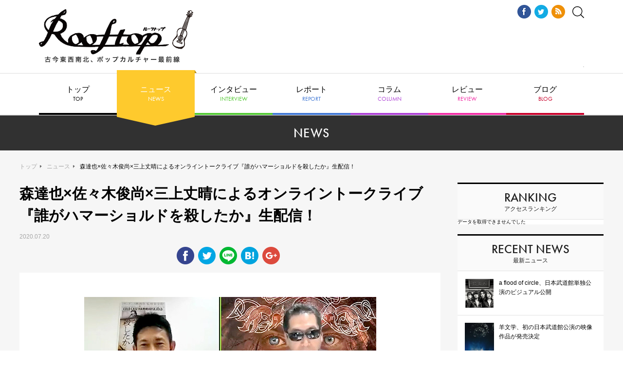

--- FILE ---
content_type: text/html; charset=UTF-8
request_url: https://rooftop1976.com/news/2020/07/20130000.php
body_size: 9842
content:
<!DOCTYPE html>
<html lang="ja">
<head>
<!-- Global site tag (gtag.js) - Google Analytics -->
<script async src="https://www.googletagmanager.com/gtag/js?id=UA-18924837-1"></script>
<script>
window.dataLayer = window.dataLayer || [];
function gtag(){dataLayer.push(arguments);}
gtag('js', new Date());
gtag('config', 'UA-18924837-1', {
'page_title' : '森達也×佐々木俊尚×三上丈晴によるオンライントークライブ『誰がハマーショルドを殺したか』生配信！ - ニュース'
});
</script>
<meta name="viewport" content="width=1240">
<meta http-equiv="X-UA-Compatible" content="IE=edge">
<meta charset="utf-8">
<title>森達也×佐々木俊尚×三上丈晴によるオンライントークライブ『誰がハマーショルドを殺したか』生配信！ - ニュース | Rooftop</title>
<meta property="og:title" content="森達也×佐々木俊尚×三上丈晴によるオンライントークライブ『誰がハマーショルドを殺したか』生配信！ - ニュース | Rooftop" />
<meta property="og:type" content="article" />
<meta property="og:description" content=" 	 	&nbsp; 	平素より大変お世話になっております。7月18日(土)よりシアター・イメージフォーラムほかにて全国順次封切りとなる。映画『誰がハマーショルドを殺したか』の公開を記念したオンライン..." />
<meta property="og:url" content="https://rooftop1976.com/news/2020/07/20130000.php" />
<meta property="og:image" content="https://rooftop1976.com/news/assets_c/2020/07/0717_coldcase-thumb-1000x600-154056.jpg" />
<meta property="og:site_name" content="Rooftop" />
<link href="https://use.typekit.net/fhh0hsw.css" rel="stylesheet">
<link href="/assets/css/reset.css" rel="stylesheet">
<link href="/assets/lib/remodal/remodal.css" rel="stylesheet">
<link href="/assets/lib/remodal/remodal-default-theme.css" rel="stylesheet">
<link href="/assets/lib/slick/slick.css" rel="stylesheet">
<link href="/assets/lib/slick/slick-theme.css" rel="stylesheet">
<link href="/assets/css/style.css" rel="stylesheet">
</head>
<body id="top">
<!-- .f-header -->
<header class="f-header">
<h1 class="f-header__logo"><a href="/"><img src="/assets/img/f-header/logo-rooftop.png" alt="Rooftop ルーフトップ"></a></h1>
<div class="f-header__ad">
<script src="//cdn.gmossp-sp.jp/ads/loader.js?space_id=g912507" charset="utf-8" language="JavaScript"></script>
<script language='javascript'>
gmossp_forsp.ad('g912507');
</script>
</div>
</div>  
<div class="f-header__aside">
<ul class="f-header__sns">
<li><a href="https://www.facebook.com/rooftop1976" target="_blank"><img src="/assets/img/f-header/icon-fb.png" alt="Facebook"></a></li>
<li><a href="https://twitter.com/rooftop1976" target="_blank"><img src="/assets/img/f-header/icon-tw.png" alt="Twitter"></a></li>
<li><a href="/rss.xml" target="_blank"><img src="/assets/img/f-header/icon-rss.png" alt="RSS"></a></li>
</ul>
<div class="f-header__search"><a data-remodal-target="search"><img src="/assets/img/f-header/icon-search.svg" alt=""></a></div>
</div>
</header>
<!-- /.f-header -->            
<!-- .f-search -->
<div class="f-search remodal" data-remodal-id="search" data-remodal-options="hashTracking: false">
<div class="f-search__form">
<form action="https://rooftop1976.com/sys/search.cgi" method="get">
<input type="hidden" name="Template" value="pc" />
<input type="text" placeholder="キーワードで記事を検索" class="f-search__form__input" name="search" value=""><button type="submit" class="f-search__form__btn">検索する</button>
<input type="hidden" name="IncludeBlogs" value="35,36,38,37,40,45,41,49" />
</form>
</div>
<div data-remodal-action="close" class="f-search__close" aria-label="Close"><img src="/assets/img/f-search/close.png" alt=""></div>
</div>
<!-- /.f-search -->       
<!-- .f-gnav -->
<nav class="f-gnav">
<ul class="f-gnav__list">
<li><a href="/">トップ<span class="tk-futura-pt">TOP</span></a></li>
<li class="f-gnav__list__news"><a href="/news/">ニュース<span class="tk-futura-pt">NEWS</span></a></li>
<li><a href="/interview/">インタビュー<span class="tk-futura-pt">INTERVIEW</span></a></li>
<li><a href="/report/">レポート<span class="tk-futura-pt">REPORT</span></a></li>
<li><a href="/column/">コラム<span class="tk-futura-pt">COLUMN</span></a></li>
<li><a href="/review/">レビュー<span class="tk-futura-pt">REVIEW</span></a></li>
<li class="f-gnav__list__has-child">
<a>ブログ<span class="tk-futura-pt">BLOG</span></a>
<ul class="f-gnav__list__child">
<li><a href="/burai/">編集無頼帖</a></li>
<!--<li><a href="/aiko/">編集部日記</a></li>-->
</ul>
</li>
</ul>
</nav>
<!-- /.f-gnav -->   
<!-- .f-contents -->
<div class="f-contents f-contents--article">
<!-- .f-cat-header -->
<div class="f-cat-header">
<h2 class="f-cat-header__ttl tk-futura-pt">NEWS</h2>
</div>
<!-- /.f-cat-header -->
<!-- .f-contents__container -->
<div class="f-contents__container">
<!-- .f-breadcrumb -->
<div class="f-breadcrumb">
<p class="f-breadcrumb__list"><a href="/">トップ</a><a href="/news/">ニュース</a><span class="f-breadcrumb__list__current">森達也×佐々木俊尚×三上丈晴によるオンライントークライブ『誰がハマーショルドを殺したか』生配信！</span></p>
</div>
<!-- .f-main -->
<main class="f-main">
<div class="c-article">
<div class="c-article__header-simple">
<h3 class="c-article__ttl">森達也×佐々木俊尚×三上丈晴によるオンライントークライブ『誰がハマーショルドを殺したか』生配信！</h3>
<p class="c-article__release-date">2020.07.20</p>
</div>
<ul class="c-article__sns">
<li><a href="https://www.facebook.com/sharer/sharer.php?u=https://rooftop1976.com/news/2020/07/20130000.php" target="_blank">
<img src="/assets/img/c-article/icon-fb.png" alt="Facebook"></a></li>
<li><a href="https://twitter.com/share?url=https://rooftop1976.com/news/2020/07/20130000.php&text=%E6%A3%AE%E9%81%94%E4%B9%9F%C3%97%E4%BD%90%E3%80%85%E6%9C%A8%E4%BF%8A%E5%B0%9A%C3%97%E4%B8%89%E4%B8%8A%E4%B8%88%E6%99%B4%E3%81%AB%E3%82%88%E3%82%8B%E3%82%AA%E3%83%B3%E3%83%A9%E3%82%A4%E3%83%B3%E3%83%88%E3%83%BC%E3%82%AF%E3%83%A9%E3%82%A4%E3%83%96%E3%80%8E%E8%AA%B0%E3%81%8C%E3%83%8F%E3%83%9E%E3%83%BC%E3%82%B7%E3%83%A7%E3%83%AB%E3%83%89%E3%82%92%E6%AE%BA%E3%81%97%E3%81%9F%E3%81%8B%E3%80%8F%E7%94%9F%E9%85%8D%E4%BF%A1%EF%BC%81%20-%20ニュース%20%7C%20Rooftop" target="_blank">
<img src="/assets/img/c-article/icon-tw.png" alt="Twitter"></a></li>
<li><a href="http://line.me/R/msg/text/?森達也×佐々木俊尚×三上丈晴によるオンライントークライブ『誰がハマーショルドを殺したか』生配信！https://rooftop1976.com/news/2020/07/20130000.php" target="_blank">
<img src="/assets/img/c-article/icon-line.png" alt="LINE"></a></li>
<li><a href="http://b.hatena.ne.jp/add?mode=confirm&url=https://rooftop1976.com/news/2020/07/20130000.php" target="_blank">
<img src="/assets/img/c-article/icon-hatena.png" alt="はてな"></a></li>
<li><a href="https://plus.google.com/share?url=https://rooftop1976.com/news/2020/07/20130000.php" target="_blank">
<img src="/assets/img/c-article/icon-gplus.png" alt="Google+"></a></li>
<li class="ul-comment-counter"></li>
</ul>
<div class="c-article__body">
<div>
<a href="https://rooftop1976.com/news/0717_coldcase.jpg"><img alt="0717_coldcase.jpg" class="mt-image-center" height="360" src="https://rooftop1976.com/news/assets_c/2020/07/0717_coldcase-thumb-600xauto-154056.jpg" style="text-align: center; display: block; margin: 0 auto 20px;" width="600" /></a></div>
<div>
&nbsp;</div>
<div>
平素より大変お世話になっております。7月18日(土)よりシアター・イメージフォーラムほかにて全国順次封切りとなる。映画『誰がハマーショルドを殺したか』の公開を記念したオンライン試写会＆オンライントークライブが7月17日（金）に開催された。</div>
<div>
&nbsp;</div>
<div>
<strong>映画　『誰がハマーショルドを殺したか』公開記念オンライン試写会＆オンライントークライブ</strong></div>
<div>
<strong>日時：7月17日（金）</strong></div>
<div>
<strong>ゲスト：森達也（映画監督）、佐々木俊尚（ジャーナリスト）、三上丈晴（月刊「ムー」編集長）</strong></div>
<div>
&nbsp;</div>
<div>
この度、公開前夜の7月17日(金)に公開を記念したオンライン試写会＆オンライントークライブを開催。ゲストには映画監督の森達也さん、ジャーナリストの佐々木俊尚さん、月刊「ムー」編集長の三上丈晴さんが登場。多様な魅力が詰まった本作を語りつくした。</div>
<div>
&nbsp;</div>
<div>
本作は、今もなお暗殺説が囁かれる第2代国連事務総長ダグ・ハマーショルド謎の事故死にデンマーク人ジャーナリストで監督のマッツ・ブリュガーが迫ったドキュメンタリー。</div>
<div>
&nbsp;</div>
<div>
映画監督として『A』、『i-新聞記者ドキュメント-』など多くのドキュメンタリー映画を手掛けてきた森さんは、劇中コミカルな演出で観客を煙に巻きながら、思いもよらない展開を見せる本作に対して、「映画としては成功しているが、ジャーナリズムとしては薄くなっている。だが、あえて物議を醸すような演出をしているのかもしれない」とコメント。自身の過去の作品制作においても「未解決の事件を追う中で、当初求めていたものと違うものに展開していくことはよくある」と語った。</div>
<div>
&nbsp;</div>
<div>
真実が曖昧で掴みどころのない本作に対して、フリージャーナリストとして幅広いジャンルで、綿密な取材を行ってきた佐々木さんはポスト・トゥルースが叫ばれる現代に絡め「事実に基づいた報道をみんな求めなくなっている。‟信じるか信じないかはあなた次第&ldquo;というメッセージが裏側にあるのでは」と言及。続けて森さんも「それぞれの視点で感じ方は違う。１つの真実ということよりは、人がどう見るか。そこに委ねるという意識を持って監督は作品を作っている可能性があるのでは」と持論を展開した。</div>
<div>
&nbsp;</div>
<div>
トークライブも後半に差し掛かる中、本作で明らかになる謎のウィルスの存在に関して、新事実の発見か、それとも陰謀か議論が白熱。真相が掴めない本作に対して「まさしくムーみたいな映画」と、月刊「ムー」編集長として世界中の様々な陰謀論の取材を行ってきた三上さんは語った。謎のウィルスの存在に関しては「監督は真実を知っているが、どストライクに描くのではなく、演出として少し外して描いているのでは」と語り、続けて「ムーの読者でも流石にツッコミが入るだろう」と信憑性については疑問を呈した。</div>
<div>
&nbsp;</div>
<div>
トークライブの終盤では、コロナウィルスの流行により真偽不明の様々な情報が拡散されたことに触れながら、佐々木さんは「ウィルスは陰謀論を引き込みやすい」と述べ、コロナウィルスが流行する前に制作された映画ながら結果として「災害と社会の問題を先んじて明らかにしていた部分が作品にあるのでは」と解説した。</div>
<div>
&nbsp;</div>
<div>
最後に作品の持つ魅力について三上さんは「真実か否かというところである意味ムー的な映画」と表現。佐々木さんは「映画で描かれている事が真実か否かは置いておいて、こんなに面白いドキュメンタリーは中々ない。映画としては超一級だと思います」と絶賛。森さんは「真実かどうかは抜きにしてよくできた映画。映画的なお化粧はたくさんしているが、本質的な部分は大事なことを言っていると思う」と語り、トークを締めくくりました。本イベントの様子は、以下リンクからアーカイブ映像としてご覧頂ける。ぜひチェックしよう。</div>
<div>
&nbsp;</div>
<p style="text-align: center;">
<iframe allow="accelerometer; autoplay; encrypted-media; gyroscope; picture-in-picture" allowfullscreen="" frameborder="0" height="315" src="https://www.youtube.com/embed/IVHVvy_tfqs" width="560"></iframe></p>
<!-- / product1 -->
<!-- / product2 -->
<h4>Live Info.</h4>
<h3>
誰がハマーショルドを殺したか</h3>
<div>
7月18日(土)よりシアター・イメージフォーラムほか全国順次公開&nbsp;</div>
<div>
配給：アンプラグド</div>
<div>
&nbsp;</div>
<div>
◆監督・脚本：マッツ・ブリュガー　</div>
<div>
◆撮影：トーレ・ヴォーラン</div>
<div>
◆音楽：ヨーン・エリック・コーダ</div>
<div>
◆出演：マッツ・ブリュガー、ヨーラン・ビョークダール</div>
<div>
2019年／デンマーク=ノルウェー=スウェーデン=ベルギー／123分／ビスタサイズ／5.1ｃｈ</div>
<div>
原題： Cold Case Hammarskjold</div>
<div>
&nbsp;</div>
<div>
&copy; 2019 &nbsp;Wingman Media ApS, Piraya Film AS and Laika Film &amp; Television AB</div>
<!-- / liveInfo -->
<!-- / related -->
​    
</div>
<div id="_popIn_recommend"></div>
<script type="text/javascript">
(function() {
var pa = document.createElement('script'); pa.type = 'text/javascript'; pa.charset = "utf-8"; pa.async = true;
pa.src = window.location.protocol + "//api.popin.cc/searchbox/rooftop.js";
var s = document.getElementsByTagName('script')[0]; s.parentNode.insertBefore(pa, s);
})(); 
</script>
<div id="gmo_rw_10768" data-gmoad="rw"></div>
<script type="text/javascript" src="//taxel.jp/rw.js?m=498" async="" charset="UTF-8"></script>
<div id="ulCommentWidget" style="clear:both;margin-bottom:20px;"></div>
<script>
var _ul_comment_config = _ul_comment_config||{};
_ul_comment_config['id'] = 'CM-dxWb63Vr';
_ul_comment_config['article_id'] = '';
_ul_comment_config['author'] = '';
_ul_comment_config['published_at'] = '';
(function (c, n, s) {if (c[n] === void 0) {c['ULObject'] = n;
c[n] = c[n] || function () {(c[n].q = c[n].q || []).push(arguments)};
c[n].l = 1 * new Date();var e = document.createElement('script');e.async = 1;
e.src = s + "/comment.js";var t = document.getElementsByTagName('script')[0];
t.parentNode.insertBefore(e, t);}})
(window, 'ul_comment_widget', 'https://cm-widget.nakanohito.jp/cm');
ul_comment_widget('init', _ul_comment_config);
</script>
<div class="c-article__related">
<h5 class="c-article__related__ttl">このアーティストの関連記事</h5>
<ul class="c-article__related__list">
<li><a href="https://rooftop1976.com/news/2020/07/09180000.php">二木啓孝、森達也、保坂展人、久田将義がゲスト出演！平野悠、書籍刊行記念「恋という名の革命を語ろう」！ - ニュース</a></li>
<li><a href="https://rooftop1976.com/news/2020/04/03150502.php">「安倍政権の隠蔽・改ざん体質」緊急開催、無観客有料配信！相澤冬樹、布施祐仁、森達也らが出演決定！ - ニュース</a></li>
<li><a href="https://rooftop1976.com/news/2019/10/23183501.php">映画やドキュメンタリーが持つ可能性。森達也『i-新聞記者ドキュメント』公開記念！ 全映画作品上映と公開講座開催決定！ - ニュース</a></li>
<li><a href="https://rooftop1976.com/news/2019/10/02125002.php">月刊「ムー」特大号で史上最大のUFO事件に迫る！ 40年の歴史を振り返る特集冊子と超能力DVDが付録に！ - ニュース</a></li>
<li><a href="https://rooftop1976.com/review/culture/181105175838.php">森達也 「虐殺のスイッチ」多くの殺人現場を取材した著者の目に見えて来たもの。それは加害者側の声の重要性だった！ - レビュー</a></li>
</ul>
</div>
<!-- / c-article__related -->
<div class="c-article__tag">
<h5 class="c-article__tag__ttl">この記事につけられたタグ</h5>
<ul class="c-article__tag__list">
<li class="c-tag"><a href="https://rooftop1976.com/sys/search.cgi?tag=三上丈晴&amp;limit=20&amp;IncludeBlogs=36,37,38,40,41,45,49&amp;Template=pc">三上丈晴</a></li>
　
<li class="c-tag"><a href="https://rooftop1976.com/sys/search.cgi?tag=佐々木俊尚&amp;limit=20&amp;IncludeBlogs=36,37,38,40,41,45,49&amp;Template=pc">佐々木俊尚</a></li>
　
<li class="c-tag"><a href="https://rooftop1976.com/sys/search.cgi?tag=森達也&amp;limit=20&amp;IncludeBlogs=36,37,38,40,41,45,49&amp;Template=pc">森達也</a></li>
</ul>
</div>
<!-- / tag -->​
<div class="c-article__ad">
<script type="text/javascript">
var microadCompass = microadCompass || {};
microadCompass.queue = microadCompass.queue || [];
</script>
<script type="text/javascript" charset="UTF-8" src="//j.microad.net/js/compass.js" onload="new microadCompass.AdInitializer().initialize();" async></script>
<div id="af266e6af4066b42db8dac6e647e4f7c" >
<script type="text/javascript">
microadCompass.queue.push({
"spot": "af266e6af4066b42db8dac6e647e4f7c",
"url": "${COMPASS_EXT_URL}",
"referrer": "${COMPASS_EXT_REF}"
});
</script>
</div>
</div>
</div>
</main>
<!-- /.f-main -->
<!-- .f-aside -->
<div class="f-aside">
<div class="f-aside__widget">
<div class="f-aside__widget__header">
<h3 class="f-aside__widget__ttl"><span class="tk-futura-pt">RANKING</span>アクセスランキング</h3>
</div>
<div class="f-aside__widget__body">
<p>データを取得できませんでした</p></div>
</div>
<div class="f-aside__widget">
    <div class="f-aside__widget__header">
      <h3 class="f-aside__widget__ttl"><span class="tk-futura-pt">RECENT NEWS</span>最新ニュース</h3>
    </div>
    <div class="f-aside__widget__body">
      <ul class="f-aside__widget__article-list">
    
          <li class="f-aside__widget__article">
            <a href="https://rooftop1976.com/news/2026/01/23220000.php">
    
    <div class="f-aside__widget__article__img"><img src="https://rooftop1976.com/news/assets_c/2026/01/afoc_budo_fix_web-thumb-320xauto-336133.jpg" alt=""></div>
    
            <div class="f-aside__widget__article__body">
              <p class="f-aside__widget__article__summary">a flood of circle、日本武道館単独公演のビジュアル公開</p>
            </div>
          </a>
          </li>
    


<div data-rfp-adspot-id="NTYzOjExMjg1" style="display:none"></div>
<script src="https://js.rfp.fout.jp/rfp-infeed.js"></script>
<script type="text/javascript">RFP.InFeed.Default.run({"immediately":true})</script>
      
    
          <li class="f-aside__widget__article">
            <a href="https://rooftop1976.com/news/2026/01/23180000.php">
    
    <div class="f-aside__widget__article__img"><img src="https://rooftop1976.com/news/assets_c/2026/01/638b8623d7ffd997506062349d214e4ded6bd45e-thumb-320xauto-336142.jpg" alt=""></div>
    
            <div class="f-aside__widget__article__body">
              <p class="f-aside__widget__article__summary">羊文学、初の日本武道館公演の映像作品が発売決定</p>
            </div>
          </a>
          </li>
    
          <li class="f-aside__widget__article">
            <a href="https://rooftop1976.com/news/2026/01/23150015.php">
    
    <div class="f-aside__widget__article__img"><img src="https://rooftop1976.com/news/assets_c/2026/01/fffe65c5b46884ddb08864ac6d59e9214cc356b1-thumb-320xauto-336137.jpg" alt=""></div>
    
            <div class="f-aside__widget__article__body">
              <p class="f-aside__widget__article__summary">Ku:ui、2ndデジタルシングル「壊楽」リリース。自主企画＆1stワンマン開催決定</p>
            </div>
          </a>
          </li>
    
      

<div data-rfp-adspot-id="MzAwOjExMjg2" style="display:none"></div>
<script src="https://js.rfp.fout.jp/rfp-infeed.js"></script>
<script type="text/javascript">RFP.InFeed.Default.run({"immediately":true})</script>
      
    
          <li class="f-aside__widget__article">
            <a href="https://rooftop1976.com/news/2026/01/23131514.php">
    
    <div class="f-aside__widget__article__img"><img src="https://rooftop1976.com/news/assets_c/2026/01/24ea61d76f6bf7efef0cac587d7e4fd45ffaec4f-thumb-320xauto-336132.jpg" alt=""></div>
    
            <div class="f-aside__widget__article__body">
              <p class="f-aside__widget__article__summary">UtaKata、POP×ROCKで描く現代的ラブソング「ないないないな」リリース</p>
            </div>
          </a>
          </li>
    


<script type="text/javascript">
var microadCompass = microadCompass || {};
microadCompass.queue = microadCompass.queue || [];
</script>
<script type="text/javascript" charset="UTF-8" src="//j.microad.net/js/compass.js" onload="new microadCompass.AdInitializer().initialize();" async></script>
<div id="f6e19102213f94cffcdccec95ba51db5" >
	<script type="text/javascript">
		microadCompass.queue.push({
			"spot": "f6e19102213f94cffcdccec95ba51db5",
			"url": "${COMPASS_EXT_URL}",
			"referrer": "${COMPASS_EXT_REF}"
		});
	</script>
</div>
      
    
          <li class="f-aside__widget__article">
            <a href="https://rooftop1976.com/news/2026/01/23120000.php">
    
    <div class="f-aside__widget__article__img"><img src="https://rooftop1976.com/news/assets_c/2026/01/9784845925087.IN08-thumb-320xauto-336107.jpg" alt=""></div>
    
            <div class="f-aside__widget__article__body">
              <p class="f-aside__widget__article__summary">実験音楽の営みを500名を超える作家とその作品から見通したガイドブック『実験音楽　1970年から現代まで』発売</p>
            </div>
          </a>
          </li>
          
       
            </ul>
        </div>
</div><script type="text/javascript">
var microadCompass = microadCompass || {};
microadCompass.queue = microadCompass.queue || [];
</script>
<script type="text/javascript" charset="UTF-8" src="//j.microad.net/js/compass.js" onload="new microadCompass.AdInitializer().initialize();" async></script>
<div id="0413dec6a91bb09c223ceadcd3f56fc5" class="f-aside__bnr">
	<script type="text/javascript">
		microadCompass.queue.push({
			"spot": "0413dec6a91bb09c223ceadcd3f56fc5",
			"url": "${COMPASS_EXT_URL}",
			"referrer": "${COMPASS_EXT_REF}"
		});
	</script>
</div>
 


<script type="text/javascript">
var microadCompass = microadCompass || {};
microadCompass.queue = microadCompass.queue || [];
</script>
<script type="text/javascript" charset="UTF-8" src="//j.microad.net/js/compass.js" onload="new microadCompass.AdInitializer().initialize();" async></script>
<div id="fd79151ec95c8ab8e815ea7cfac43a10" class="f-aside__bnr">
	<script type="text/javascript">
		microadCompass.queue.push({
			"spot": "fd79151ec95c8ab8e815ea7cfac43a10",
			"url": "${COMPASS_EXT_URL}",
			"referrer": "${COMPASS_EXT_REF}"
		});
	</script>
</div>
 




<div class="f-aside__bnr">
<a href="https://www.loft-prj.co.jp/schedule/loft"><img src="https://www.loft-prj.co.jp/schedule/common/images/ls_top_loft.jpg" width="300" ></a>
</div>

<div class="f-aside__bnr">
<a href="https://www.loft-prj.co.jp/schedule/shelter"><img src="https://www.loft-prj.co.jp/schedule/common/images/ls_top_shelter.jpg" width="300"></a>
</div>

<div class="f-aside__bnr">
<a href="https://www.loft-prj.co.jp/schedule/heaven"><img src="https://www.loft-prj.co.jp/schedule/common/images/ls_top_heaven.jpg" width="300"></a>
</div>

<div class="f-aside__bnr">
<a href="https://www.loft-prj.co.jp/schedule/flowersloft"><img src="https://www.loft-prj.co.jp/schedule/common/images/ls_top_flowersloft.jpg" width="300"></a>
</div>

<div class="f-aside__bnr">
<a href="https://www.loft-prj.co.jp/schedule/plusone"><img src="https://www.loft-prj.co.jp/schedule/common/images/ls_top_plusone.jpg" width="300"></a>
</div>

<div class="f-aside__bnr">
<a href="https://www.loft-prj.co.jp/schedule/loft9"><img src="https://www.loft-prj.co.jp/schedule/common/images/ls_top_loft9.jpg" width="300"></a>
</div>

<div class="f-aside__bnr">
<a href="https://www.loft-prj.co.jp/schedule/naked"><img src="https://www.loft-prj.co.jp/schedule/common/images/ls_top_naked.jpg" width="300"></a>
</div>

<div class="f-aside__bnr">
<a href="https://www.loft-prj.co.jp/schedule/lofta"><img src="https://www.loft-prj.co.jp/schedule/common/images/ls_top_lofta.jpg" width="300"></a>
</div>

<div class="f-aside__bnr">
<a href="https://www.loft-prj.co.jp/schedule/west"><img src="https://www.loft-prj.co.jp/schedule/common/images/ls_top_west.jpg" width="300"></a>
</div>

<div class="f-aside__bnr">
<a href="https://www.loft-prj.co.jp/schedule/rockcafe"><img src="https://www.loft-prj.co.jp/schedule/common/images/ls_top_rockcafe.jpg" width="300"></a>
</div>

<!--<div class="f-aside__bnr">
<a href="https://www.shelter-30th.com" target="_blank"><img src="https://rooftop1976.com/she.jpg" alt="下北沢シェルター30周年" width="300" height="121"style="border : 1px solid #bbb;margin : 0 0 5px;"/></a>
</div>-->

<!--
<div class="f-aside__bnr">
<a href="https://loft69.thebase.in" target="_blank"><img alt="ロフトオリジナルコーヒー" src="https://rooftop1976.com/bnr_cf2.jpg" width="300" style="border : 1px solid #bbb;margin : 0 0 5px;"/></a>
</div>-->

<!--<div class="f-aside__bnr">
<a href="https://rooftop1976.com/news/2020/04/21145051.php" target="_blank"><img src="https://rooftop1976.com/news/f2b6202a033a14ec9b67ab8e16f4add5e4e95d5a.jpg" alt="keep the rooftop" width="300" height="121"style="border : 1px solid #bbb;margin : 0 0 5px;"/></a>
</div>-->

<!--<div class="f-aside__bnr">
<a href="https://rooftop1976.com/sys/search.cgi?Template=pc&search=+ライブハウス再開まで「あつまれ+どうぶつの森」の中で会いましょう&IncludeBlogs=35%2C36%2C38%2C37%2C40%2C45%2C41%2C49" target="_blank"><img src="https://rooftop1976.com/doubutu.jpg
" alt="どうぶつ" width="300" height="121"style="border : 1px solid #bbb;margin : 0 0 5px;"/></a>
</div>-->

<!--<div class="f-aside__bnr">
<a href="https://rooftop1976.com/sys/search.cgi?Template=pc&search=とにかく癒されたい&IncludeBlogs=35%2C36%2C38%2C37%2C40%2C45%2C41%2C49" target="_blank"><img src="https://rooftop1976.com/iyasare.jpg" alt="癒されたいカルチャー" style="border : 1px solid #bbb;margin : 0 0 5px;"/></a>
</div>-->

<div class="f-aside__bnr">
<a href="https://rooftop1976.com/burai/2020/04/07075246.php" target="_blank"><img src="https://rooftop1976.com/osirase.jpg" alt="休刊のおしらせ" style="border : 1px solid #bbb;margin : 0 0 5px;"/></a>
</div>

<div class="f-aside__bnr">
<a href="http://www.loft-prj.co.jp/loftarchives/" target="_blank"><img src="https://rooftop1976.com/bn_ar.jpg" alt="ロフトアーカイブス" /></a>
</div>

<div class="f-aside__bnr">
<a href="https://rooftop1976.com/sys/search.cgi?Template=pc&search=【復刻インタビュー】&IncludeBlogs=35%2C36%2C38%2C37%2C40%2C45%2C41%2C49" target="_blank"><img src="https://rooftop1976.com/bn_fukkoku.jpg" alt="復刻" /></a>
</div>
</div>
<!-- /.f-aside -->
</div>
<!-- /.f-contents__container -->
</div>
<!-- /.f-contents -->
<!-- .f-footer -->
<footer class="f-footer">
<div class="f-footer__nav">
<h3 class="f-footer__nav__logo"><a href="/"><img src="/assets/img/f-footer/logo-rooftop.png" alt="Rooftop ルーフトップ"></a></h3>
<ul class="f-footer__nav__list">
<li><a href="/about.php">Rooftopについて</a></li>
<li><a href="/company.php">運営会社</a></li>
<li><a href="/backnumber.php">バックナンバー取寄方法</a></li>
<li><a href="/shop.php">配布店目録</a></li>
<li><a href="/provide.php">情報提供</a></li>
<li><a href="/ad.php">広告料金</a></li>
<li class="u-bb-none"><a href="mailto:rooftop@rooftop1976.com">お問い合わせ</a></li>
</ul>
</div>
<div class="f-footer__project">
<ul class="f-footer__project__list">
<li><a href="http://www.loft-prj.co.jp/LOFT/" target="_blank"><img src="/assets/img/f-footer/logo-loft.png" alt="新宿LOFT"></a></li>
<li><a href="http://www.loft-prj.co.jp/SHELTER/" target="_blank"><img src="/assets/img/f-footer/logo-shelter.png" alt="下北沢SHELTER"></a></li>
<li><a href="http://www.loft-prj.co.jp/PLUSONE/" target="_blank"><img src="/assets/img/f-footer/logo-plusone.png" alt="LOFT/PLUSONE"></a></li>
<li><a href="http://www.loft-prj.co.jp/loft9/" target="_blank"><img src="/assets/img/f-footer/logo-loft9.png" alt="LOFT9 Shibuya"></a></li>
<li><a href="http://loft-prj.co.jp/heaven/" target="_blank"><img src="/assets/img/f-footer/logo-heaven.png" alt="LOFT HEAVEN"></a></li>
<li><a href="http://www.loft-prj.co.jp/naked/" target="_blank"><img src="/assets/img/f-footer/logo-naked.png" alt="TALK & MUSIC Naked Loft"></a></li>
<li><a href="http://www.loft-prj.co.jp/lofta/" target="_blank"><img src="/assets/img/f-footer/logo-lofta.png" alt="Loft A"></a></li>
<li><a href="http://www.loft-prj.co.jp/west/" target="_blank"><img src="/assets/img/f-footer/logo-west.png" alt="ロフトプラスワン WEST"></a></li>
<li><a href="http://www.loft-prj.co.jp/rockcafe/" target="_blank"><img src="/assets/img/f-footer/logo-rockcafe.png" alt="ROCK CAFE LOFT"></a></li>
</ul>
</div>
<div class="f-footer__sns">
<ul class="f-footer__sns__list">
<li><a href="https://twitter.com/rooftop1976" target="_blank"><img src="/assets/img/f-footer/icon-tw.png" alt="Twitter"></a></li>
<li><a href="https://www.facebook.com/rooftop1976" target="_blank"><img src="/assets/img/f-footer/icon-fb.png" alt="Facebook"></a></li>
</ul>
</div>
<div class="f-footer__notation">
<p class="f-footer__notation__note">このサイトは(有)ルーフトップによって運営されています。記事及び写真・イラストの無断復転載は固くお断り致します。</p>
<p class="f-footer__notation__copyright"><small>© Copyright ROOFTOP.All Rights Reserved</small></p>
</div>
</footer>
<!-- /.f-footer -->
<!-- .f-go-top -->
<div class="f-go-top"><a href="#top" data-scroll><img src="/assets/img/f-go-top/icon-go-top.png" alt=""></a></div>
<!-- /.f-go-top -->
<script src="/assets/js/jquery-3.3.1.min.js"></script>
<script src="/assets/lib/slick/slick.min.js"></script>
<script src="/assets/lib/remodal/remodal.min.js"></script>
<script src="/assets/lib/object-fit-images/ofi.min.js"></script>
<script src="/assets/lib/masonry/masonry.pkgd.min.js"></script>
<script src="/assets/lib/smooth-scroll/smooth-scroll.min.js"></script>
<script src="/assets/lib/imagesloaded/imagesloaded.js"></script>
<script src="/assets/js/common.js"></script>
</body>
</html>


--- FILE ---
content_type: text/javascript;charset=UTF-8
request_url: https://s-rtb.send.microad.jp/ad?spot=af266e6af4066b42db8dac6e647e4f7c&cb=microadCompass.AdRequestor.callback&url=https%3A%2F%2Frooftop1976.com%2Fnews%2F2020%2F07%2F20130000.php&vo=true&mimes=%5B100%2C300%2C301%2C302%5D&cbt=b2c30b60fb677819bf283fe0e&pa=false&ar=false&ver=%5B%22compass.js.v1.20.1%22%5D
body_size: 161
content:
microadCompass.AdRequestor.callback({"spot":"af266e6af4066b42db8dac6e647e4f7c","sequence":"2","impression_id":"2032810196378119896"})

--- FILE ---
content_type: text/javascript;charset=UTF-8
request_url: https://s-rtb.send.microad.jp/ad?spot=f6e19102213f94cffcdccec95ba51db5&cb=microadCompass.AdRequestor.callback&url=https%3A%2F%2Frooftop1976.com%2Fnews%2F2020%2F07%2F20130000.php&vo=true&mimes=%5B100%2C300%2C301%2C302%5D&cbt=bafd7e4c849d28019bf283fe22&pa=false&ar=false&ver=%5B%22compass.js.v1.20.1%22%5D
body_size: 160
content:
microadCompass.AdRequestor.callback({"spot":"f6e19102213f94cffcdccec95ba51db5","sequence":"2","impression_id":"2033010196378119896"})

--- FILE ---
content_type: text/javascript;charset=UTF-8
request_url: https://s-rtb.send.microad.jp/ad?spot=0413dec6a91bb09c223ceadcd3f56fc5&cb=microadCompass.AdRequestor.callback&url=https%3A%2F%2Frooftop1976.com%2Fnews%2F2020%2F07%2F20130000.php&vo=true&mimes=%5B100%2C300%2C301%2C302%5D&cbt=a5473ffe97cc70019bf283fe23&pa=false&ar=false&ver=%5B%22compass.js.v1.20.1%22%5D
body_size: 160
content:
microadCompass.AdRequestor.callback({"spot":"0413dec6a91bb09c223ceadcd3f56fc5","sequence":"2","impression_id":"2033110196378119896"})

--- FILE ---
content_type: text/javascript;charset=UTF-8
request_url: https://s-rtb.send.microad.jp/ad?spot=fd79151ec95c8ab8e815ea7cfac43a10&cb=microadCompass.AdRequestor.callback&url=https%3A%2F%2Frooftop1976.com%2Fnews%2F2020%2F07%2F20130000.php&vo=true&mimes=%5B100%2C300%2C301%2C302%5D&cbt=b9718826efb220019bf283fe35&pa=false&ar=false&ver=%5B%22compass.js.v1.20.1%22%5D
body_size: 160
content:
microadCompass.AdRequestor.callback({"spot":"fd79151ec95c8ab8e815ea7cfac43a10","sequence":"2","impression_id":"2033210196378119896"})